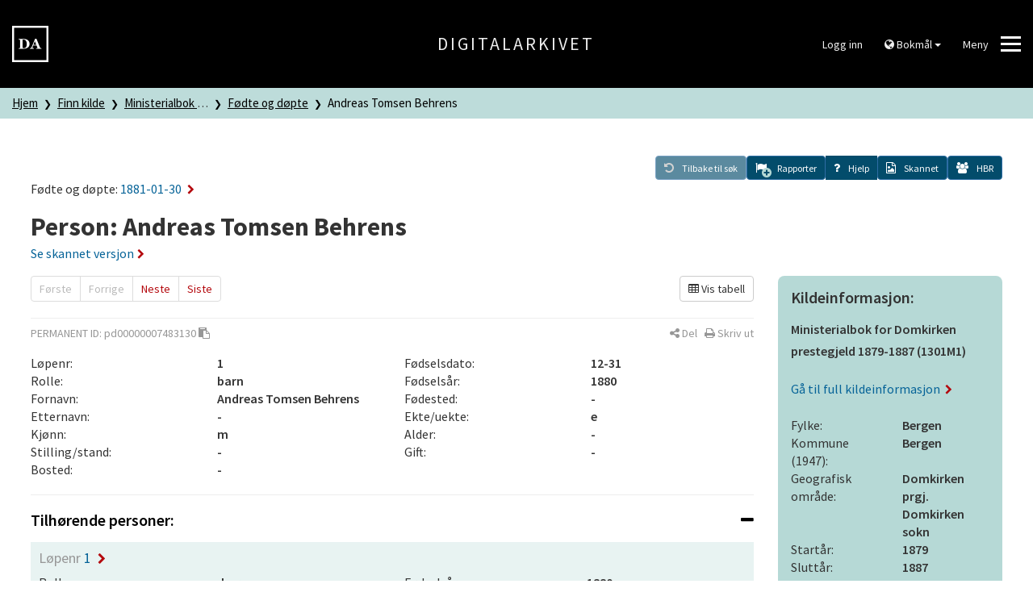

--- FILE ---
content_type: text/html; charset=UTF-8
request_url: https://www.digitalarkivet.no/view/255/pd00000007483130
body_size: 6599
content:


<!DOCTYPE html>
<html lang="no">
	<head>
		<script>
			window.dataLayer = window.dataLayer || [];

			dataLayer.push({'pageType': 'Born and baptised'});
		</script>

		<!--<script id="Cookiebot" src="https://consent.cookiebot.eu/uc.js" data-cbid="5622f35b-566a-4a66-9056-cddb1e043974" data-blockingmode="auto" type="text/javascript"></script>-->

		<!-- Google Tag Manager -->
		<script>(function(w,d,s,l,i){w[l]=w[l]||[];w[l].push({'gtm.start':
		new Date().getTime(),event:'gtm.js'});var f=d.getElementsByTagName(s)[0],
		j=d.createElement(s),dl=l!='dataLayer'?'&l='+l:'';j.async=true;j.src=
		'https://www.googletagmanager.com/gtm.js?id='+i+dl;f.parentNode.insertBefore(j,f);
		})(window,document,'script','dataLayer','GTM-N6ZXZ22');</script>
		<!-- End Google Tag Manager -->
		<meta charset="utf-8">
		<meta http-equiv="X-UA-Compatible" content="IE=edge">
		<meta name="viewport" content="width=device-width, initial-scale=1">
		<title>Andreas Tomsen Behrens -  Ministerialbok for Domkirken prestegjeld 1879-1887 (1301M1) - Digitalarkivet</title>
		<link href="https://www.digitalarkivet.no/assets/css/main-a2ef51f813.css" rel="stylesheet">

		<link rel="icon" sizes="192x192" href="https://www.digitalarkivet.no/assets/images/logo/android-icon-192x192.png">
		<link rel="apple-touch-icon-precomposed" sizes="180x180" href="https://www.digitalarkivet.no/assets/images/logo/apple-icon-180x180.png">
		<link rel="apple-touch-icon-precomposed" sizes="152x152" href="https://www.digitalarkivet.no/assets/images/logo/apple-icon-152x152.png">
		<link rel="apple-touch-icon-precomposed" sizes="144x144" href="https://www.digitalarkivet.no/assets/images/logo/apple-icon-144x144.png">
		<link rel="apple-touch-icon-precomposed" sizes="120x120" href="https://www.digitalarkivet.no/assets/images/logo/apple-icon-120x120.png">
		<link rel="apple-touch-icon-precomposed" sizes="114x114" href="https://www.digitalarkivet.no/assets/images/logo/apple-icon-114x114.png">
		<link rel="apple-touch-icon-precomposed" sizes="76x76" href="https://www.digitalarkivet.no/assets/images/logo/apple-icon-76x76.png">
		<link rel="apple-touch-icon-precomposed" sizes="72x72" href="https://www.digitalarkivet.no/assets/images/logo/apple-icon-72x72.png">
		<link rel="apple-touch-icon-precomposed" href="https://www.digitalarkivet.no/assets/images/logo/apple-icon-57x57.png">
		<link rel="alternate" type="application/rss+xml" href="https://www.digitalarkivet.no/content/news/feed">
		
		<meta name="description" content="Digitalarkivet er Nasjonalarkivets publiseringskanal for arkivmateriale. Digitalarkivet er gratis å bruke og tilgjengelig for alle.">
		<meta name="theme-color" content="#000000">
		<meta name="msapplication-TileColor" content="#000000">
		<meta name="msapplication-TileImage" content="https://www.digitalarkivet.no/assets/images/logoms-icon-144x144.png">
		<meta property="og:image" content="https://www.digitalarkivet.no/assets/images/logo/logo200.png">
		<meta property="og:url" content="https://www.digitalarkivet.no/view/255/pd00000007483130">
		
		<!-- Hotjar Tracking Code for https://www.digitalarkivet.no -->
		<script>
			(function(h,o,t,j,a,r){
				h.hj=h.hj||function(){(h.hj.q=h.hj.q||[]).push(arguments)};
				h._hjSettings={hjid:3875131,hjsv:6};
				a=o.getElementsByTagName('head')[0];
				r=o.createElement('script');r.async=1;
				r.src=t+h._hjSettings.hjid+j+h._hjSettings.hjsv;
				a.appendChild(r);
			})(window,document,'https://static.hotjar.com/c/hotjar-','.js?sv=');
		</script>

	</head>
	<body data-path="/view/255/pd00000007483130">
		<!-- Google Tag Manager (noscript) -->
		<noscript><iframe src="https://www.googletagmanager.com/ns.html?id=GTM-N6ZXZ22"
		height="0" width="0" style="display:none;visibility:hidden"></iframe></noscript>
		<!-- End Google Tag Manager (noscript) -->
					
			<header class="hidden-print">
	<div class="header">
		<div class="container-fluid">
			<div class="row v-align">

				<div class="logo col-md-4 col-sm-4 col-xs-4">
					<a id="digitalarkivet-image-logo" href="https://www.digitalarkivet.no/" tabindex="0">
						<img class="site-logo"  alt="Digitalarkivet" src="https://www.digitalarkivet.no/assets/images/logo/logo90.png">
					</a>
				</div>

				<div class="name col-md-4 hidden-sm hidden-xs">
					<a id="digitalarkivet-text-logo" href="https://www.digitalarkivet.no/">Digitalarkivet</a>
				</div>

				<div class="menu col-md-4 col-sm-8 col-xs-8">
					<div class="dropdown">
													<a class="btn btn-default" href="https://login.digitalarkivet.no/login?back_to=d8cb6dddb9ebf2bea48fe9f028a6420110be10397f17633cee0a57de72c27cechttps%3A%2F%2Fwww.digitalarkivet.no%2Fview%2F255%2Fpd00000007483130">Logg inn</a>
											</div>

					<div class="dropdown hidden-xs hidden-sm hidden-md">
						<button class="btn btn-default dropdown-toggle" type="button" id="language-menu" data-toggle="dropdown" aria-haspopup="true" aria-expanded="true">
							<i class="fa fa-globe" aria-hidden="true"></i>
															Bokmål														<span class="caret"></span>
						</button>
						<ul class="dropdown-menu dropdown-menu-right" aria-labelledby="language-menu">
							<li><a href="https://www.digitalarkivet.no/" data-current="https://www.digitalarkivet.no/view/255/pd00000007483130" data-checked="0">Bokmål</a></li>
							<li><a href="https://www.digitalarkivet.no/nn/" data-current="https://www.digitalarkivet.no/nn/view/255/pd00000007483130" data-checked="0">Nynorsk</a></li>
							<li><a href="https://www.digitalarkivet.no/en/" data-current="https://www.digitalarkivet.no/en/view/255/pd00000007483130" data-checked="0">English</a></li>
						</ul>
					</div>

					<button class="btn btn-default hamburger hamburger--squeeze" type="button" id="toggle-mega-menu" aria-labelledby="hamburger-label" aria-controls="menu">
						<span id="hamburger-label" class="menu-label pull-left hidden-xs">Meny</span>
						<span class="hamburger-box">
							<span class="hamburger-inner"></span>
						</span>
					</button>
				</div>

			</div>
		</div>
	</div>
	<nav>
		<div id="menu" class="menu nav-menu">
	<div class="container">
		<div class="row nav-item">
			<div class="col-xs-12">
				<form action="https://www.digitalarkivet.no/content/search" method="GET" class="searchform" role="search">
					<div class="input-group">
						<input type="search" class="form-control" placeholder="Søk etter artikler" name="s" autocomplete="off"/>
						<div class="input-group-btn">
							<button class="btn" type="submit"><i class="fa fa-search"></i></button>
						</div>
					</div>
				</form>
			</div>
		</div>
		<div class="row nav-item visible-xs visible-sm visible-md">
			<ul class="menu-level-1 sub-nav" role="menu">
				<li class="col-xs-12 col-sm-6 col-md-4 sub-nav-group">
					<div>
						<ul class="menu-level-2 language">
							<li>
								<a href="https://www.digitalarkivet.no/" class="selected">Bokmål</a>
							</li>
							<li>
								<a href="https://www.digitalarkivet.no/nn/">Nynorsk</a>
							</li>
							<li>
								<a href="https://www.digitalarkivet.no/en/">English</a>
							</li>
						</ul>
					</div>
				</li>
			</ul>
		</div>
					<div class="row nav-item">
				<ul class="menu-level-1 sub-nav" role="menu">
											<li class="col-xs-12 col-sm-6 col-md-4 sub-nav-group">
							<div>
								<ul class="menu-level-2">
																														<li>
												<a href="https://www.arkivverket.no"><span>arkivverket.no</span></a>
											</li>
																																								<li>
												<a href="https://www.digitalarkivet.no/actors/"><span>Bidragsytere</span></a>
											</li>
																											</ul>
							</div>
						</li>
											<li class="col-xs-12 col-sm-6 col-md-4 sub-nav-group">
							<div>
								<ul class="menu-level-2">
																														<li>
												<a href="https://www.digitalarkivet.no/content/2"><span>Vil du bidra?</span></a>
											</li>
																																								<li>
												<a href="https://www.digitalarkivet.no/content/89"><span>Digitalpensjonatet</span></a>
											</li>
																																								<li>
												<a href="https://www.digitalarkivet.no/content/519"><span>Selvbetjent publisering</span></a>
											</li>
																											</ul>
							</div>
						</li>
											<li class="col-xs-12 col-sm-6 col-md-4 sub-nav-group">
							<div>
								<ul class="menu-level-2">
																														<li>
												<a href="https://www.digitalarkivet.no/content/about-da"><span>Informasjon om Digitalarkivet</span></a>
											</li>
																																								<li>
												<a href="https://www.digitalarkivet.no/content/contact-da"><span>Kontakt oss</span></a>
											</li>
																											</ul>
							</div>
						</li>
									</ul>
			</div>
			</div>
</div>	</nav>
</header>		
		

<div class="breadcrumb-container">
	<nav>
		<div class="breadcrumbs">
			<div class="container-fluid">
				<div class="row">
					<div class="col-xs-12">
						<ul class="da-breadcrumb">
							<li>
								<a href="https://www.digitalarkivet.no/">Hjem</a>
							</li>
							
	<li title="Finn kilde">
		<a href="https://www.digitalarkivet.no/search/sources">Finn kilde</a>
	</li>

			<li title="Ministerialbok for Domkirken prestegjeld 1879-1887 (1301M1)">
			<a href="https://www.digitalarkivet.no/source/7107">Ministerialbok for Domkirken prestegjeld 1879-1887 (1301M1)</a>
		</li>
			<li title="Fødte og døpte">
			<a href="https://www.digitalarkivet.no/view/261/hd00000001392703">Fødte og døpte</a>
		</li>
			<li title="Andreas Tomsen Behrens">
			<a href="https://www.digitalarkivet.no/view/255/pd00000007483130">Andreas Tomsen Behrens</a>
		</li>
	
					  </ul>
					</div>
				</div>
			</div>
		</div>
	<nav>
</div>
<article>
	<div class="data-view">
		<div class="container-fluid limit info">
							<div class="parent-post">
					<h4>Fødte og døpte:
						<a href="https://www.digitalarkivet.no/view/261/hd00000001392703">
															1881-01-30														<i class="fa fa-chevron-right" aria-hidden="true"></i>
						</a>
					</h4>
				</div>
						<div class="toolbar hidden-print">
	<a class="btn btn-primary back disabled" id="backToSearch" role="button" href="#" aria-label="Tilbake til søk">
		<span class="fa-stack">
			<i class="fa fa-undo" aria-hidden="true"></i>
		</span>
		<span class="toolbar-label">Tilbake til søk</span>
	</a>
	<div>

	</div>
	<a class="report btn btn-primary" id="showReports" role="button" href="#" data-url="https://www.digitalarkivet.no/report/object/pd00000007483130" data-objectref="pd00000007483130" aria-expanded="false" aria-label="Rapporter" aria-controls="reportpanel">
		<span class="fa-stack">
				<div class="reports-icon-numbered hidden" data-toggle="tooltip" data-placement="top" title="0 korrekturer 0 merknader">
					<i class="fa fa-flag"></i>
					<i class="correction fa fa-circle fa-sub"></i>
					<span class="number-correction fa-sub">0</span>
					<i class="remark fa fa-circle fa-sub"></i>
					<span class="number-remark fa-sub">0</span>
				</div>
				<div class="reports-icon-plus ">
					<i class="add fa fa-flag"></i>
					<i class="add fa fa-plus-circle fa-sub"></i>
				</div>
		</span>
		<span class="toolbar-label">Rapporter</span>
	</a>
	<a class="toolbar-help" role="button" data-toggle="collapse" href="#helpbox" aria-expanded="false" aria-label="Hjelp" aria-controls="helpbox">
		<span class="fa-stack">
			<i class="fa fa-question"></i>
		</span>
		<span class="toolbar-label">Hjelp</span>
	</a>
	<div id="helpbox" class="toolbar-helpbox aside collapse helpbox">
    <div class="content">
        <h3>Hjelp</h3>
        <ul>
            <li><a href="https://www.digitalarkivet.no/content/our-searches"><i class="fa fa-chevron-right" aria-hidden="true"></i>Veiledninger søkbart materiale</a></li>
            <li><a href="https://www.digitalarkivet.no/content/variantsok"><i class="fa fa-chevron-right" aria-hidden="true"></i>Treff i ulike skrivemåter av navn</a></li>
            <li><a href="https://www.digitalarkivet.no/content/1510"><i class="fa fa-chevron-right" aria-hidden="true"></i>Forkortelser I søkbare folketellinger</a></li>
			<li><a href="https://www.digitalarkivet.no/content/1513"><i class="fa fa-chevron-right" aria-hidden="true"></i>Korrekturar og merknadar</a></li>
        </ul>
        <hr class="divider light">
        <div class="clearfix">
            <button type="button" class="pull-right" data-toggle="collapse" href="#helpbox" aria-label="Lukk" aria-controls="helpbox">
                <i class="fa fa-times" aria-hidden="true"></i>
                <span>Lukk</span>
            </button>
        </div>
    </div>
</div>	<a class="scans  btn btn-primary" id="scannedImageLink" role="button" href="https://media.digitalarkivet.no/kb20061120010202" data-scans="[&quot;kb20061120010202&quot;]">
		<span class="fa-stack">
			<i class="fa fa-file-image-o"></i> 
		</span>
		<span class="toolbar-label">Skannet</span>
	</a>
	<a class="HBR btn btn-primary disabled" id="HBR" role="button" href="#" data-is-person="1" data-hbr-api="https://www.digitalarkivet.no/proxy/hbr/pd00000007483130" data-hbr-link="http://www.histreg.no/index.php/person/daid/pd00000007483130" aria-label="ui.hbr" data-toggle="tooltip" data-placement="top" title="Historisk befolkningsregister">
		<span class="fa-stack">
			<i class="fa fa-users"></i>
		</span>
		<span class="toolbar-label">HBR</span>
	</a>
</div>
			<div class="heading">
				<h1>
										Person: Andreas Tomsen Behrens				</h1>
									<a href="https://media.digitalarkivet.no/kb20061120010202">Se skannet versjon<i class="fa fa-chevron-right" aria-hidden="true"></i></a>
							</div>
		</div>
	</div>

	<div class="data-view">
		<div class="container-fluid limit">
			<div class="row">
				<div class="left-view-column col-xs-12 col-sm-8 col-lg-9">
					<div class="row hidden-print">
						<div class="col-xs-12 ">
							<ul class="pagination">
	<li class="disabled">
		<a>Første</a>
	</li>
	<li class="disabled">
		<a>Forrige</a>
	</li>
	<li>
		<a href="https://www.digitalarkivet.no/view/255/pd00000007483131">Neste</a>
	</li>
	<li>
		<a href="https://www.digitalarkivet.no/view/255/pd00000007483132">Siste</a>
	</li>
</ul>															<div class="view-mode pull-right">
	<a href="#" id="viewModeToggle" class="btn btn-default reset pull-right">
			<i class='fa fa-table'></i>  Vis tabell		</a>
</div>														
<div class="row">
	<div class="col-xs-12">
		<div class="publish-share">
			<div class="row">
				<div class="col-xs-9 shared">
						<span class="uppercase">Permanent ID: </span>
	<span id="permanentId">pd00000007483130</span>
	<a data-role="clipboard" data-clipboard-target="#permanentId" class="copy hidden" data-clipboard-success="Kopiert til utklippstavle" data-clipboard-no-support="ui.clipboard_no_support" data-placement="bottom" title="Klikk for å kopiere permanent id til utklippstavle"><i class="fa fa-clipboard hidden-xs"></i></a>
				</div>
				<div class="col-xs-3 hidden-print">
					<div class="pull-right text-nowrap">
						<a class="share-toggle" data-placement="bottom" title="Del" data-popover-content="#content-share" data-toggle="popover" data-source="inline" role="button" aria-label="Del"><i class="fa fa-share-alt" aria-hidden="true"></i><span class="hidden-xs"> Del</span></a>
						<div id="content-share" class="hidden" aria-hidden="true">
							<div class="content-share">
								<div class="social">
									<div class="btn-group" role="group" aria-label="Del">
										<a class="btn btn-default email" title="E-post" href="mailto:?body=https://www.digitalarkivet.no/pd00000007483130">
											<i class="fa fa-envelope" aria-hidden="true"></i>
										</a>
										<a class="btn btn-default facebook pop-up" title="Facebook" href="http://www.facebook.com/sharer.php?u=https://www.digitalarkivet.no/pd00000007483130">
											<i class="fa fa-facebook-official" aria-hidden="true"></i>
										</a>
										<a class="btn btn-default twitter pop-up" title="Twitter" href="http://twitter.com/intent/tweet?text=https://www.digitalarkivet.no/pd00000007483130">
											<i class="fa fa-twitter" aria-hidden="true"></i>
										</a>
									</div>
								</div>
								<div class="url">
									<div class="input-group">
										<span class="input-group-addon" id="basic-addon1"><i class="fa fa-link" aria-hidden="true"></i></span>
										<input id="share-url" class="form-control" type="text" value="https://www.digitalarkivet.no/pd00000007483130" spellcheck="false" autocomplete="off">
									</div>
								</div>
							</div>
						</div>
						&nbsp;
						<a class="print" title="Skriv ut" href="#" role="button"><i class="fa fa-print" aria-hidden="true"></i><span class="hidden-xs"> Skriv ut</span></a>
					</div>
				</div>
			</div>
		</div>
	</div>
</div>						</div>
					</div>
					<div class="row">
						<div class="col-xs-12">
							<div class="row">
																<div class="col-xs-12 col-sm-6">
																		<div class="row">
										<div class="col-xs-12 col-sm-6">Løpenr:</div>
										<div class="col-xs-12 col-sm-6 ssp-semibold">1</div>
									</div>
																		<div class="row">
										<div class="col-xs-12 col-sm-6">Rolle:</div>
										<div class="col-xs-12 col-sm-6 ssp-semibold">barn</div>
									</div>
																		<div class="row">
										<div class="col-xs-12 col-sm-6">Fornavn:</div>
										<div class="col-xs-12 col-sm-6 ssp-semibold">Andreas Tomsen Behrens</div>
									</div>
																		<div class="row">
										<div class="col-xs-12 col-sm-6">Etternavn:</div>
										<div class="col-xs-12 col-sm-6 ssp-semibold">-</div>
									</div>
																		<div class="row">
										<div class="col-xs-12 col-sm-6">Kjønn:</div>
										<div class="col-xs-12 col-sm-6 ssp-semibold">m</div>
									</div>
																		<div class="row">
										<div class="col-xs-12 col-sm-6">Stilling/stand:</div>
										<div class="col-xs-12 col-sm-6 ssp-semibold">-</div>
									</div>
																		<div class="row">
										<div class="col-xs-12 col-sm-6">Bosted:</div>
										<div class="col-xs-12 col-sm-6 ssp-semibold">-</div>
									</div>
																	</div>
																<div class="col-xs-12 col-sm-6">
																		<div class="row">
										<div class="col-xs-12 col-sm-6">Fødselsdato:</div>
										<div class="col-xs-12 col-sm-6 ssp-semibold">12-31</div>
									</div>
																		<div class="row">
										<div class="col-xs-12 col-sm-6">Fødselsår:</div>
										<div class="col-xs-12 col-sm-6 ssp-semibold">1880</div>
									</div>
																		<div class="row">
										<div class="col-xs-12 col-sm-6">Fødested:</div>
										<div class="col-xs-12 col-sm-6 ssp-semibold">-</div>
									</div>
																		<div class="row">
										<div class="col-xs-12 col-sm-6">Ekte/uekte:</div>
										<div class="col-xs-12 col-sm-6 ssp-semibold">e</div>
									</div>
																		<div class="row">
										<div class="col-xs-12 col-sm-6">Alder:</div>
										<div class="col-xs-12 col-sm-6 ssp-semibold">-</div>
									</div>
																		<div class="row">
										<div class="col-xs-12 col-sm-6">Gift:</div>
										<div class="col-xs-12 col-sm-6 ssp-semibold">-</div>
									</div>
																	</div>
															</div>
						</div>
					</div>

					<hr>

					<div class="row">
						<div class="col-xs-12">
							
																								<div class="panel-group" id="section-0" role="tablist" aria-multiselectable="true">
	<div class="panel panel-default">
		<div class="panel-heading" role="tab" id="heading-section-0">
			<h4 class="panel-title">
				<a role="button" data-toggle="collapse" data-parent="#section-0" href="#collapse-section-0" aria-expanded="true" aria-controls="collapse-section-0">
					<span class="pull-right toggle-icons">
						<i class="fa fa-plus hide" aria-hidden="true"></i>
						<i class="fa fa-minus" aria-hidden="true"></i>
					</span>
					Tilhørende personer:
				</a>
			</h4>
		</div>
		<div id="collapse-section-0" class="panel-collapse collapse in" role="tabpanel" aria-labelledby="heading-section-0">
			<div class="panel-body">
				<div data-role="container">
						<div class="data-item current">
					<h4>
				<a href="https://www.digitalarkivet.no/view/255/pd00000007483130">
					<span class="de-emphasized">Løpenr</span>
					1					<i class="fa fa-chevron-right" aria-hidden="true"></i>
				</a>
			</h4>

			<div class="row">
				
									<div class="col-xs-12 col-md-6">
						<div class="row">
															<div class="col-xs-12 col-md-6">
									Rolle:
								</div>
								<div class="col-xs-12 col-md-6 ssp-semibold">
									barn								</div>
															<div class="col-xs-12 col-md-6">
									Navn:
								</div>
								<div class="col-xs-12 col-md-6 ssp-semibold">
									Andreas Tomsen Behrens								</div>
															<div class="col-xs-12 col-md-6">
									Stilling/stand:
								</div>
								<div class="col-xs-12 col-md-6 ssp-semibold">
									-								</div>
													</div>
					</div>
									<div class="col-xs-12 col-md-6">
						<div class="row">
															<div class="col-xs-12 col-md-6">
									Fødselsår:
								</div>
								<div class="col-xs-12 col-md-6 ssp-semibold">
									1880								</div>
															<div class="col-xs-12 col-md-6">
									Fødested:
								</div>
								<div class="col-xs-12 col-md-6 ssp-semibold">
									-								</div>
															<div class="col-xs-12 col-md-6">
									Bosted:
								</div>
								<div class="col-xs-12 col-md-6 ssp-semibold">
									-								</div>
													</div>
					</div>
							</div>
			</div>
	<div class="data-item">
					<h4>
				<a href="https://www.digitalarkivet.no/view/255/pd00000007483131">
					<span class="de-emphasized">Løpenr</span>
					2					<i class="fa fa-chevron-right" aria-hidden="true"></i>
				</a>
			</h4>

			<div class="row">
				
									<div class="col-xs-12 col-md-6">
						<div class="row">
															<div class="col-xs-12 col-md-6">
									Rolle:
								</div>
								<div class="col-xs-12 col-md-6 ssp-semibold">
									far								</div>
															<div class="col-xs-12 col-md-6">
									Navn:
								</div>
								<div class="col-xs-12 col-md-6 ssp-semibold">
									Johan David Behrens								</div>
															<div class="col-xs-12 col-md-6">
									Stilling/stand:
								</div>
								<div class="col-xs-12 col-md-6 ssp-semibold">
									Agent								</div>
													</div>
					</div>
									<div class="col-xs-12 col-md-6">
						<div class="row">
															<div class="col-xs-12 col-md-6">
									Fødselsår:
								</div>
								<div class="col-xs-12 col-md-6 ssp-semibold">
									1854								</div>
															<div class="col-xs-12 col-md-6">
									Fødested:
								</div>
								<div class="col-xs-12 col-md-6 ssp-semibold">
									-								</div>
															<div class="col-xs-12 col-md-6">
									Bosted:
								</div>
								<div class="col-xs-12 col-md-6 ssp-semibold">
									Reinsg. 12								</div>
													</div>
					</div>
							</div>
			</div>
	<div class="data-item">
					<h4>
				<a href="https://www.digitalarkivet.no/view/255/pd00000007483132">
					<span class="de-emphasized">Løpenr</span>
					3					<i class="fa fa-chevron-right" aria-hidden="true"></i>
				</a>
			</h4>

			<div class="row">
				
									<div class="col-xs-12 col-md-6">
						<div class="row">
															<div class="col-xs-12 col-md-6">
									Rolle:
								</div>
								<div class="col-xs-12 col-md-6 ssp-semibold">
									mor								</div>
															<div class="col-xs-12 col-md-6">
									Navn:
								</div>
								<div class="col-xs-12 col-md-6 ssp-semibold">
									Alfhild Walter								</div>
															<div class="col-xs-12 col-md-6">
									Stilling/stand:
								</div>
								<div class="col-xs-12 col-md-6 ssp-semibold">
									H.								</div>
													</div>
					</div>
									<div class="col-xs-12 col-md-6">
						<div class="row">
															<div class="col-xs-12 col-md-6">
									Fødselsår:
								</div>
								<div class="col-xs-12 col-md-6 ssp-semibold">
									1855								</div>
															<div class="col-xs-12 col-md-6">
									Fødested:
								</div>
								<div class="col-xs-12 col-md-6 ssp-semibold">
									-								</div>
															<div class="col-xs-12 col-md-6">
									Bosted:
								</div>
								<div class="col-xs-12 col-md-6 ssp-semibold">
									Reinsg. 12								</div>
													</div>
					</div>
							</div>
			</div>
				</div>
							</div>
		</div>
	</div>
</div>																																<div class="panel-group" id="section-1" role="tablist" aria-multiselectable="true">
	<div class="panel panel-default">
		<div class="panel-heading" role="tab" id="heading-section-1">
			<h4 class="panel-title">
				<a role="button" data-toggle="collapse" data-parent="#section-1" href="#collapse-section-1" aria-expanded="true" aria-controls="collapse-section-1">
					<span class="pull-right toggle-icons">
						<i class="fa fa-plus hide" aria-hidden="true"></i>
						<i class="fa fa-minus" aria-hidden="true"></i>
					</span>
					Fødte og døpte:
				</a>
			</h4>
		</div>
		<div id="collapse-section-1" class="panel-collapse collapse in" role="tabpanel" aria-labelledby="heading-section-1">
			<div class="panel-body">
				<div class="row">
											<div class="col-xs-12 col-sm-6">
															<div class="row">
									<div class="col-xs-6 col-sm-3">Side:</div>
									<div class="col-xs-6 col-sm-3 ssp-semibold">82</div>
								</div>
															<div class="row">
									<div class="col-xs-6 col-sm-3">Løpenr:</div>
									<div class="col-xs-6 col-sm-3 ssp-semibold">18</div>
								</div>
															<div class="row">
									<div class="col-xs-6 col-sm-3">Stadfestet:</div>
									<div class="col-xs-6 col-sm-3 ssp-semibold">-</div>
								</div>
															<div class="row">
									<div class="col-xs-6 col-sm-3">År:</div>
									<div class="col-xs-6 col-sm-3 ssp-semibold">1881</div>
								</div>
															<div class="row">
									<div class="col-xs-6 col-sm-3">Introdusert:</div>
									<div class="col-xs-6 col-sm-3 ssp-semibold">-</div>
								</div>
													</div>
											<div class="col-xs-12 col-sm-6">
															<div class="row">
									<div class="col-xs-6 col-sm-3">Dåpsdato:</div>
									<div class="col-xs-6 col-sm-3 ssp-semibold">01-30</div>
								</div>
															<div class="row">
									<div class="col-xs-6 col-sm-3">Sogn/kirke:</div>
									<div class="col-xs-6 col-sm-3 ssp-semibold">Dk</div>
								</div>
															<div class="row">
									<div class="col-xs-6 col-sm-3">Dåpssted:</div>
									<div class="col-xs-6 col-sm-3 ssp-semibold">-</div>
								</div>
															<div class="row">
									<div class="col-xs-6 col-sm-3">Melding:</div>
									<div class="col-xs-6 col-sm-3 ssp-semibold">-</div>
								</div>
															<div class="row">
									<div class="col-xs-6 col-sm-3">Merknader:</div>
									<div class="col-xs-6 col-sm-3 ssp-semibold">-</div>
								</div>
													</div>
									</div>
			</div>
		</div>
	</div>
</div>															
						</div>
					</div>
				</div>
				<div class="right-view-column col-xs-12 col-sm-4 col-lg-3">
					
	<div class="infobox">
	<h4 class="title">Kildeinformasjon:</h4>

	<p class="ssp-semibold">Ministerialbok for Domkirken prestegjeld 1879-1887 (1301M1)</p>

	<p class="hidden-print">
		<a id="source-link" data-sourceid="7107" href="https://www.digitalarkivet.no/source/7107">
			Gå til full kildeinformasjon <i class="fa fa-chevron-right" aria-hidden="true"></i>
		</a>
	</p>

		<div class="row">
		<div class="col-xs-6">Fylke:</div>
		<div class="col-xs-6 ssp-semibold">Bergen</div>
	</div>
	
			<div class="row">
			<div class="col-xs-6">Kommune (1947):</div>
			<div class="col-xs-6 ssp-semibold">Bergen</div>
		</div>
	
			<div class="row">
			<div class="col-xs-6">Geografisk område:</div>
			<div class="col-xs-6 ssp-semibold">
									Domkirken prgj.<br />
									Domkirken sokn<br />
							</div>
		</div>
	
	<div class="row">
		<div class="col-xs-6">Startår:</div>
		<div class="col-xs-6 ssp-semibold">1879</div>
	</div>

	<div class="row">
		<div class="col-xs-6">Sluttår:</div>
		<div class="col-xs-6 ssp-semibold">1887</div>
	</div>

	
		<div class="parent">
			<h4 class="title">Fødte og døpte:</h4>
			<p>
				<a href="https://www.digitalarkivet.no/view/261/hd00000001392703">
					1881-01-30					<i class="fa fa-chevron-right" aria-hidden="true"></i>
				</a>
			</p>

							<div class="row">
					<div class="col-xs-12 col-sm-6">Sogn/kirke:</div>
					<div class="col-xs-12 col-sm-6 ssp-semibold">Dk</div>
				</div>
							<div class="row">
					<div class="col-xs-12 col-sm-6">Side:</div>
					<div class="col-xs-12 col-sm-6 ssp-semibold">82</div>
				</div>
							<div class="row">
					<div class="col-xs-12 col-sm-6">Løpenr:</div>
					<div class="col-xs-12 col-sm-6 ssp-semibold">18</div>
				</div>
					</div>

	</div>
						<div class="card">
		<div class="top heading grey">Bidragsytere</div>
		<div class="content no-min-height">
																																							<div class="row">
																								<div class="col-xs-6">Fødte og døpte:</div>
								<div class="col-xs-6 ssp-semibold">
																																																	<a href="https://www.digitalarkivet.no/actors/13/nasjonalarkivet---bergen">
												Nasjonalarkivet - Bergen											</a>, 																																																							<a href="https://www.digitalarkivet.no/actors/95/bergesen-og-stensen">
												Bergesen og Stensen											</a>																																																		</div>
							</div>
																													</div>
	</div>

											<div class="card">
	<div class="top heading grey">Ansvarlig aktør</div>
	<div class="content no-min-height">

					
			<a class="ssp-semibold" href="https://www.nasjonalarkivet.no/besok-informasjon/lesesaler-og-bibliotek/">
				<i class="fa fa-chevron-right" aria-hidden="true"></i>
				Nasjonalarkivet - Bergen			</a>
		
		<hr>

		<div class="">Oppbevaringssted:</div>

					<a class="top-link ssp-semibold" href="https://www.digitalarkivet.no/actors/13/nasjonalarkivet---bergen">
				<i class="fa fa-chevron-right" aria-hidden="true"></i>
				Statsarkivet i Bergen			</a>

			</div>
</div>					
											<div class="card">
	<div class="top heading grey">Skannet versjon</div>
	<div class="content no-min-height">
					<a href="https://media.digitalarkivet.no/find/7107">
				<i class="fa fa-chevron-right" aria-hidden="true"></i>
				Vis innholdsside			</a><br>
		
		<a href="https://media.digitalarkivet.no/view/7107/1">
			<i class="fa fa-chevron-right" aria-hidden="true"></i>
			Vis første side		</a>

		
			<br><br>
			Bla i listemodus for			<br>

												<a href="https://media.digitalarkivet.no/view/7107/37108/1">
						<i class="fa fa-chevron-right" aria-hidden="true"></i>
						Fødte og døpte					</a>
					<br>
																<a href="https://media.digitalarkivet.no/view/7107/37109/1">
						<i class="fa fa-chevron-right" aria-hidden="true"></i>
						Fødte barn av dissentere					</a>
					<br>
							
			</div>
</div>					
									</div>
			</div>
		</div>
	</div>
</article>
<div id="reportpanel" class="collapse">
	<div class="container-fluid limit report">
		<a role="button" class="close-panel pull-right" data-toggle="collapse" href="#reportpanel" aria-label="Lukk" aria-controls="reportpanel">
			<i class="fa fa-times fa-lg"></i>
			<span class="hidden-xs">Lukk</span>
		</a>
		<div class="row">
			<div id="display-reports-container" class="col-xs-12 col-md-8 col-lg-7 col-md-offset-2">
				<div class="head">
					<h3>Rapporter</h3>
					<div class="add-report">
						<a href=#not-logged-in data-toggle=modal role="button"><i class="fa fa-plus-circle fa-lg" aria-hidden="true"></i>Legg til rapport</a>
					</div>
				</div>
				<div class="content">
					<hr class="divider">
					<h4 id="remarks-heading" class="hidden">Merknader: <span data-toggle="tooltip" data-placement="right" title="Det finnes tilleggsopplysninger"><i class="fa fa-question-circle"></i></span></h4>
					<div id="remarks-container" class="remarks" ></div>
					<hr id="report-type-divider" class="divider hidden">
					<h4 id="corrections-heading" class="hidden">Korrekturer: <span data-toggle="tooltip" data-placement="right" title="Melding om mulig feil i avskriften"><i class="fa fa-question-circle"></i></span></h4>
					<div id="corrections-container" class="corrections"></div>
				</div>
			</div>
			<!-- confirm delete -->
			<div id="confirm-delete-container" class="report-container col-xs-12 hidden">
				<div class="row">
					<div class="user-msg col-xs-12 col-md-6 col-md-offset-3">
						<span class="text-center">Er du sikker på at du vil slette rapporten?</span>
					</div>
					<div class="btn-group col-xs-12 col-sm-6 col-md-4 col-sm-offset-3 col-md-offset-4">
						<button class="report-prev-btn-1 btn btn-primary" type="button" role="button">Avbryt</button>
						<button id="confirm-delete-btn" class="btn btn-primary pull-right" type="submit" role="button" data-deleteurl="https://www.digitalarkivet.no/report/delete/{id}">Slett</button>
					</div>
				</div>
			</div>
			<!-- add new or edit report form -->
			<div id="add-report-container" class="report-container col-xs-12 col-md-10 col-lg-8 col-md-offset-1 col-lg-offset-2 hidden">
								<div class="row">
					<div class="user-msg col-xs-12 col-md-6 col-md-offset-3">
						Vennligst logg inn for å legge inn en rapport.					</div>
				</div>
							</div>
		</div>
	</div>
</div>
	<!-- Place modal outside report panel -->
	<div class="modal" id="not-logged-in" tabindex="-1" role="dialog" aria-hidden="true">
	  <div class="modal-dialog modal-sm">
		<div class="modal-content">
			<div class="modal-header">
			  <button type="button" class="close" data-dismiss="modal" aria-label="Close">
				<span aria-hidden="true">&times;</span>
			  </button>
			  <h5 class="modal-title">Ikke innlogget</h5>
			</div>
			<div class="modal-body">
			  <p>Du må logge inn for å legge inn en rapport.</p>
			  <p><a href="https://login.digitalarkivet.no/login?back_to=d8cb6dddb9ebf2bea48fe9f028a6420110be10397f17633cee0a57de72c27cechttps%3A%2F%2Fwww.digitalarkivet.no%2Fview%2F255%2Fpd00000007483130">Logg inn</a></p>
			</div>
		</div>
	  </div>
	</div>


					<footer>
	<div class="social-links hidden-print">
		<div class="container">
			<ul>
				<li>
					<a href="https://www.facebook.com/arkivverket"><i class="fa fa-facebook-square" aria-hidden="true"></i> Facebook</a>
				</li>
				<li>
					<a href="https://forum.arkivverket.no"><i class="fa fa-comments" aria-hidden="true"></i> Forum</a>
				</li>
			</ul>
		</div>
	</div>

	<div class="info hidden-print">
		<div class="container">
			<p><span>Digitalarkivet er en tjeneste fra Nasjonalarkivet</span></p>
			<address>
				<p>
					<span class="ssp-light"><a class="ssp-light" href="https://www.digitalarkivet.no/content/contact-da">Kontakt oss</a></span>
				</p>

				<p><span class="ssp-light">Org. nr. 961 181 399</span></p>
			</address>
			<hr>
			<a class="hidden-print" href="https://www.digitalarkivet.no/content/privacy">Personvernerklæring</a>
							- <a class="hidden-print" href="https://uustatus.no/nb/erklaringer/publisert/46bb6f40-b7cb-486f-ba34-3e07acd02301">Tilgjengelighetserklæring</a>
					</div>
	</div>
</footer>		
		<script src="https://www.digitalarkivet.no/assets/js/main-8bf8bfedaa.js"></script>
	</body>
</html>